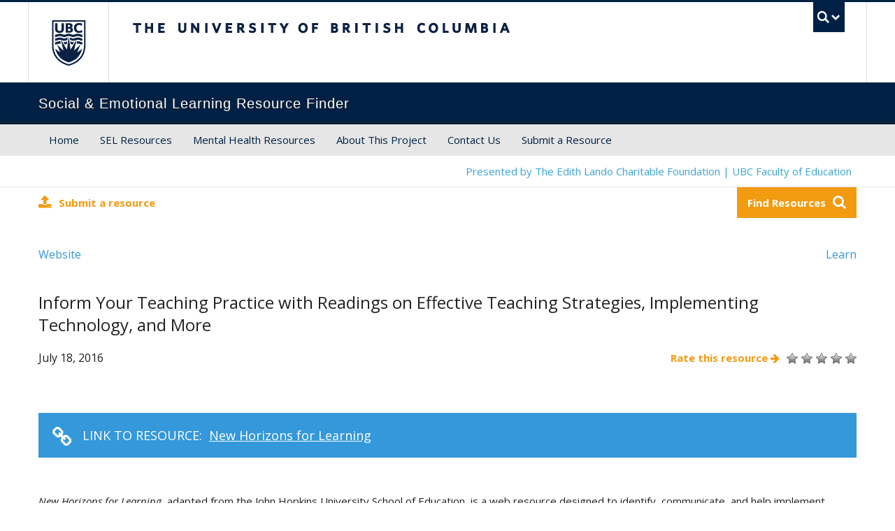

--- FILE ---
content_type: text/html; charset=UTF-8
request_url: http://www.selresources.com/sel/inform-teaching-practice-readings-effective-teaching-strategies-implementing-technology/
body_size: 9942
content:
<!DOCTYPE html>
<!--[if IEMobile 7]><html class="iem7 oldie" lang="en-CA" prefix="og: http://ogp.me/ns#"><![endif]-->
<!--[if (IE 7)&!(IEMobile)]><html class="ie7 oldie" lang="en-CA" prefix="og: http://ogp.me/ns#"><![endif]-->
<!--[if (IE 8)&!(IEMobile)]><html class="ie8 oldie" lang="en-CA" prefix="og: http://ogp.me/ns#"><![endif]-->
<!--[if (IE 9)&!(IEMobile)]><html class="ie9" lang="en-CA" prefix="og: http://ogp.me/ns#"><![endif]-->
<!--[[if (gt IE 9)|(gt IEMobile 7)]><!--><html lang="en-CA" prefix="og: http://ogp.me/ns#"><!--<![endif]-->
<head>
<meta http-equiv="Content-Type" content="text/html; charset=UTF-8" />
<title>Inform Your Teaching Practice with Readings on Effective Teaching Strategies, Implementing Technology, and More - SEL Resource Finder</title>

<meta http-equiv="X-UA-Compatible" content="IE=edge,chrome=1" />
<meta name="viewport" content="width=device-width" /> <!-- needed for responsive -->
<link rel="dns-prefetch" href="//cdn.ubc.ca/" />
<link rel="stylesheet" href="//maxcdn.bootstrapcdn.com/font-awesome/4.3.0/css/font-awesome.min.css">

<!-- Stylesheets -->
<link href="//cdn.ubc.ca/clf/7.0.4/css/ubc-clf-full-bw.min.css" rel="stylesheet">
	
<link rel="profile" href="http://gmpg.org/xfn/11" />

<link rel="pingback" href="" />

<meta name="template" content="UBC Collab 1.0" />

<!-- This site is optimized with the Yoast SEO plugin v4.4 - https://yoast.com/wordpress/plugins/seo/ -->
<meta name="description" content="The New Horizons for Learning page of the UBC SEL Resource Finder website, a one stop shop for essential SEL and mental health resources for educators today"/>
<meta name="robots" content="noodp"/>
<link rel="canonical" href="http://www.selresources.com/sel/inform-teaching-practice-readings-effective-teaching-strategies-implementing-technology/" />
<meta property="og:locale" content="en_US" />
<meta property="og:type" content="article" />
<meta property="og:title" content="Inform Your Teaching Practice with Readings on Effective Teaching Strategies, Implementing Technology, and More - SEL Resource Finder" />
<meta property="og:description" content="The New Horizons for Learning page of the UBC SEL Resource Finder website, a one stop shop for essential SEL and mental health resources for educators today" />
<meta property="og:url" content="http://www.selresources.com/sel/inform-teaching-practice-readings-effective-teaching-strategies-implementing-technology/" />
<meta property="og:site_name" content="SEL Resource Finder" />
<meta name="twitter:card" content="summary" />
<meta name="twitter:description" content="The New Horizons for Learning page of the UBC SEL Resource Finder website, a one stop shop for essential SEL and mental health resources for educators today" />
<meta name="twitter:title" content="Inform Your Teaching Practice with Readings on Effective Teaching Strategies, Implementing Technology, and More - SEL Resource Finder" />
<!-- / Yoast SEO plugin. -->

<meta name="description" content="New Horizons for Learning, adapted from the John Hopkins University School of Education, is a web resource designed to identify, communicate, and help implement successful strategies for educational practice. First established in 1980, the goal of the site is to make effective teaching and learning practices and ideas visible to practitioners. Their website provides access [&hellip;]" />
<link rel="alternate" type="application/rss+xml" title="SEL Resource Finder &raquo; Feed" href="http://www.selresources.com/feed/" />
<link rel="alternate" type="application/rss+xml" title="SEL Resource Finder &raquo; Comments Feed" href="http://www.selresources.com/comments/feed/" />
<link rel="alternate" type="application/rss+xml" title="SEL Resource Finder &raquo; Inform Your Teaching Practice with Readings on Effective Teaching Strategies, Implementing Technology, and More Comments Feed" href="http://www.selresources.com/sel/inform-teaching-practice-readings-effective-teaching-strategies-implementing-technology/feed/" />
		<script type="text/javascript">
			window._wpemojiSettings = {"baseUrl":"https:\/\/s.w.org\/images\/core\/emoji\/72x72\/","ext":".png","source":{"concatemoji":"http:\/\/www.selresources.com\/wp-includes\/js\/wp-emoji-release.min.js?ver=4.4.34"}};
			!function(e,n,t){var a;function i(e){var t=n.createElement("canvas"),a=t.getContext&&t.getContext("2d"),i=String.fromCharCode;return!(!a||!a.fillText)&&(a.textBaseline="top",a.font="600 32px Arial","flag"===e?(a.fillText(i(55356,56806,55356,56826),0,0),3e3<t.toDataURL().length):"diversity"===e?(a.fillText(i(55356,57221),0,0),t=a.getImageData(16,16,1,1).data,a.fillText(i(55356,57221,55356,57343),0,0),(t=a.getImageData(16,16,1,1).data)[0],t[1],t[2],t[3],!0):("simple"===e?a.fillText(i(55357,56835),0,0):a.fillText(i(55356,57135),0,0),0!==a.getImageData(16,16,1,1).data[0]))}function o(e){var t=n.createElement("script");t.src=e,t.type="text/javascript",n.getElementsByTagName("head")[0].appendChild(t)}t.supports={simple:i("simple"),flag:i("flag"),unicode8:i("unicode8"),diversity:i("diversity")},t.DOMReady=!1,t.readyCallback=function(){t.DOMReady=!0},t.supports.simple&&t.supports.flag&&t.supports.unicode8&&t.supports.diversity||(a=function(){t.readyCallback()},n.addEventListener?(n.addEventListener("DOMContentLoaded",a,!1),e.addEventListener("load",a,!1)):(e.attachEvent("onload",a),n.attachEvent("onreadystatechange",function(){"complete"===n.readyState&&t.readyCallback()})),(a=t.source||{}).concatemoji?o(a.concatemoji):a.wpemoji&&a.twemoji&&(o(a.twemoji),o(a.wpemoji)))}(window,document,window._wpemojiSettings);
		</script>
		<style type="text/css">
img.wp-smiley,
img.emoji {
	display: inline !important;
	border: none !important;
	box-shadow: none !important;
	height: 1em !important;
	width: 1em !important;
	margin: 0 .07em !important;
	vertical-align: -0.1em !important;
	background: none !important;
	padding: 0 !important;
}
</style>
<link rel='stylesheet' id='select2-css'  href='http://www.selresources.com/wp-content/plugins/facetwp-select2/select2/select2.min.css?ver=4.0.0' type='text/css' media='all' />
<link rel='stylesheet' id='ubc-collab-spotlight-css'  href='http://www.selresources.com/wp-content/themes/wp-hybrid-clf/inc/frontpage/spotlight/css/flexslider.css?ver=4.4.34' type='text/css' media='all' />
<link rel='stylesheet' id='education-clf-css'  href='http://www.selresources.com/wp-content/plugins/education-website/css/global.css?ver=4.4.34' type='text/css' media='all' />
<link rel='stylesheet' id='wp-postratings-css'  href='http://www.selresources.com/wp-content/plugins/wp-postratings/postratings-css.css?ver=1.83' type='text/css' media='all' />
<link rel='stylesheet' id='style-css'  href='http://www.selresources.com/wp-content/themes/wp-hybrid-clf/style.css?ver=4.4.34' type='text/css' media='all' />
<link rel='stylesheet' id='__EPYT__style-css'  href='http://www.selresources.com/wp-content/plugins/youtube-embed-plus/styles/ytprefs.min.css?ver=4.4.34' type='text/css' media='all' />
<style id='__EPYT__style-inline-css' type='text/css'>

                .epyt-gallery-thumb {
                        width: 33.333%;
                }
                
</style>
<link rel='stylesheet' id='wp-add-custom-css-css'  href='http://www.selresources.com?display_custom_css=css&#038;ver=4.4.34' type='text/css' media='all' />
<script type='text/javascript' src='http://www.selresources.com/wp-includes/js/jquery/jquery.js?ver=1.11.3'></script>
<script type='text/javascript' src='http://www.selresources.com/wp-includes/js/jquery/jquery-migrate.min.js?ver=1.2.1'></script>
<script type='text/javascript' src='http://www.selresources.com/wp-content/plugins/facetwp-select2/select2/select2.min.js?ver=4.0.0'></script>
<script type='text/javascript'>
/* <![CDATA[ */
var _EPYT_ = {"ajaxurl":"http:\/\/www.selresources.com\/wp-admin\/admin-ajax.php","security":"92bd67fc5b","gallery_scrolloffset":"20","eppathtoscripts":"http:\/\/www.selresources.com\/wp-content\/plugins\/youtube-embed-plus\/scripts\/","epresponsiveselector":"[\"iframe.__youtube_prefs__\"]","epdovol":"1","version":"11.7","evselector":"iframe.__youtube_prefs__[src], iframe[src*=\"youtube.com\/embed\/\"], iframe[src*=\"youtube-nocookie.com\/embed\/\"]","stopMobileBuffer":"1"};
/* ]]> */
</script>
<script type='text/javascript' src='http://www.selresources.com/wp-content/plugins/youtube-embed-plus/scripts/ytprefs.min.js?ver=4.4.34'></script>
<link rel='https://api.w.org/' href='http://www.selresources.com/wp-json/' />
<link rel='shortlink' href='http://www.selresources.com/?p=1710' />
<link rel="alternate" type="application/json+oembed" href="http://www.selresources.com/wp-json/oembed/1.0/embed?url=http%3A%2F%2Fwww.selresources.com%2Fsel%2Finform-teaching-practice-readings-effective-teaching-strategies-implementing-technology%2F" />
<link rel="alternate" type="text/xml+oembed" href="http://www.selresources.com/wp-json/oembed/1.0/embed?url=http%3A%2F%2Fwww.selresources.com%2Fsel%2Finform-teaching-practice-readings-effective-teaching-strategies-implementing-technology%2F&#038;format=xml" />
<style type="text/css" media="screen">
@import url(http://fonts.googleapis.com/css?family=Open+Sans:300italic,400italic,700italic,400,300,800,700);


.entry-content, h1, h2, h3, h4, h5, h6, p, #ubc7-unit-menu .nav a, .lead, .sidenav a, ul, li, .btn {
    font-family: 'Open Sans', sans-serif;
    font-style: normal;
    font-weight: normal;
    text-decoration: inherit;
    text-rendering: optimizelegibility;
}
h1, h2, h3, h4, h5, h6 { font-weight: 300 }


#ubc7-unit {
	background: #002145 !important;
}
/*-- Top Navigation forced importants !importants ---------------------------*/
				/*-- Top Navigation Hovers ---------------------------*/
#ubc7-unit-menu .nav-collapse .nav>li>a:hover, #ubc7-unit-menu .nav-collapse .dropdown-menu a:hover, #ubc7-unit-alternate-navigation .nav-collapse .nav>li>a:hover, #ubc7-unit-alternate-navigation .nav-collapse .dropdown-menu a:hover {
 background: #3f7ea7!important;
}
#ubc7-unit-menu .btn-group button:hover, #ubc7-unit-alternate-navigation .btn-group button:hover {
 background: #2F5D7C!important;
}
/*-- Top Navigation  ---------------------------*/
				/*-- Top Navigation Current pages ---------------------------*/
#ubc7-unit-menu .nav > li.active > a, #ubc7-unit-alternate-navigation .nav > li.active > a, #ubc7-unit-menu .nav > li.active > .btn-group > a, #ubc7-unit-alternate-navigation .nav > li.active > .btn-group > a, #ubc7-unit-menu .nav > li.current-page-ancestor > a, #ubc7-unit-alternate-navigation .nav > li.current-page-ancestor > a, #ubc7-unit-menu .nav > li.current-post-parent > a, #ubc7-unit-alternate-navigation .nav > li.current-post-parent > a, #ubc7-unit-menu .nav > li.current-page-ancestor .btn-group > a, #ubc7-unit-alternate-navigation .nav > li.current-page-ancestor .btn-group > a, #ubc7-unit-menu .nav > li.current-post-parent .btn-group > a, #ubc7-unit-alternate-navigation .nav > li.current-post-parent .btn-group > a, #ubc7-unit-menu .nav > li.active > .btn-group, #ubc7-unit-alternate-navigation .nav > li.active > .btn-group, #ubc7-unit-menu .nav > li.current-page-ancestor > .btn-group, #ubc7-unit-alternate-navigation .nav > li.current-page-ancestor > .btn-group, #ubc7-unit-menu .nav > li.current-menu-parent > .btn-group, #ubc7-unit-alternate-navigation .nav > li.current-menu-parent > .btn-group, #ubc7-unit-menu .nav > li.current-post-parent > a, #ubc7-unit-alternate-navigation .nav > li.current-post-parent > a, #ubc7-unit-alternate-navigation .nav > li.current-menu-parent a, #ubc7-unit-menu .dropdown .btn-group:hover .btn, #ubc7-unit-alternate-navigation .dropdown .btn-group:hover .btn, #ubc7-unit-menu .dropdown .btn-group:hover .dropdown-toggle, #ubc7-unit-alternate-navigation .dropdown .btn-group:hover .dropdown-toggle, #ubc7-unit-menu .current-page-ancestor .btn-group .btn, #ubc7-unit-alternate-navigation .current-page-ancestor .btn-group .btn, #ubc7-unit-menu .current-menu-parent .btn-group .btn, #ubc7-unit-alternate-navigation .current-menu-parent .btn-group .btn, #ubc7-unit-menu .current-post-parent .btn-group .btn, #ubc7-unit-alternate-navigation .current-post-parent .btn-group .btn {
 background: #3f7ea7;
}
/*-- Top Navigation Hovers ---------------------------*/
#ubc7-unit-alternate-navigation .nav>li.active>.btn-group:hover .btn, #ubc7-unit-alternate-navigation .dropdown .btn-group:hover .btn, #ubc7-unit-alternate-navigation .dropdown .btn-group:hover .dropdown-toggle, #ubc7-unit-menu .nav>li.active>.btn-group:hover .btn {
 background: #3f7ea7;
}
/*-- Sidebar Navigation  ---------------------------*/
				/*-- Current Pages  ---------------------------*/
.sidenavigation .accordion-group .accordion-heading.active, .sidenavigation .accordion-group .accordion-heading.active a, .sidenavigation .accordion-group .accordion-heading.active .accordion-toggle, .accordion.sidenav .single a.opened, .simple-custom-menu a .current-post-ancestor a, .simple-custom-menu .current-menu-parent a, .simple-custom-menu.current-post-parent a, .simple-custom-menu .active a, .sidenav .accordion-group .accordion-inner>a.opened, .sidenav .accordion>a.opened {
 background: #3f7ea7;
}
/*-- Hover Pages  ---------------------------*/
.sidenav .single a:hover, .simple-custom-menu.sidenav .menu-item a:hover, .sidenav .accordion-inner a:hover, .sidenav .single a:hover, .simple-custom-menu.sidenav .menu-item a:hover, .sidenav .accordion-inner a:hover {
 background: #3f7ea7;
}
.sidenav .accordion-heading:hover, .sidenav .accordion-heading a:hover, .sidenav .accordion-heading:hover a:focus, .sidenav .accordion-heading:hover a:active, .sidenav .accordion-heading:hover .accordion-toggle {
 background: #3f7ea7!important;
}
.sidenav .accordion-heading .accordion-toggle:hover {
 background: #2F5D7C!important;
}
/*-- Accordion Hover  ---------------------------*/
.accordion-heading a:hover, .accordion-heading a:active, .accordion-heading a:focus {
 background: #3f7ea7;
}
/*-- tab Hover  ---------------------------*/
.nav-tabs>li>a {
	background: #2F5D7C;
	border-color: #2F5D7C;
}
.nav-tabs>li>a:hover, .nav-tabs>li>a:focus {
	background-color: #3f7ea7;
	border-color: #3f7ea7;
}
.nav-tabs>.active>a, .nav-tabs>.active>a:hover {
	background-color: #3f7ea7;
	border-color: #3f7ea7;	
}
/*-- Slider  ---------------------------*/
#ubc7-carousel .carousel-caption, .ubc-carousel .carousel-caption {
 background: #3f7ea7;
}
h1, h2, h3, h4, h5, h6, #content .hero-unit h1, #frontpage-siderbar .tab-pane a, a {
 color: #2F5D7C;
}
a:hover {
 color: #3f7ea7;
}
.sidenav.accordion {
	border: 0;
 border-bottom: 10px solid #2F5D7C;
}
.brand-container {
 background: #2F5D7C repeat-x;
}
.dept-brand {
 background: #2F5D7C no-repeat;
}

.department-logo {
 background-image: url(http://www.selresources.com/wp-content/plugins/education-website/img/faculty-chevron.png);
}
 @media(-webkit-min-device-pixel-ratio: 2), (min-resolution: 192dpi) {
#department-logo {
 background-image: url(http://www.selresources.com/wp-content/plugins/education-website/img/faculty-chevron-@2x.png);
}
}
.custom-chevron {
   background-color: #2F5D7C;
   background-color: rgba(47,93,124,1);
}
.custom-chevron:after {
border-top-color: #2F5D7C;;
border-top-color: rgba(47,93,124,1);
}
.chevron-text {
        padding-top: 25px;
        font-size: 50px;
        letter-spacing: -4px;
}

@media (max-width: 979px) {
  .chevron-text {
        padding-top: 25px;
        font-size: 48px;
        letter-spacing: -4px;
  }

}
@media (max-width: 767px) {
  .custom-chevron {
    background-color: transparent;
  }
  .chevron-text {
        padding-top: 22px;
        font-size: 44px;
        letter-spacing: -4px;
  }
}
.ie7 .custom-chevron, .ie7 .chevron-text {
    border: none !important;
  background-color: transparent !important;
  position: relative !important;
  width: auto !important;
  height: auto !important;
  padding: 0 !important;
  margin: 0 !important;
  overflow: visible !important;
  text-align: left !important;
}
 .ie7 .chevron-text {
  margin-top: 22px !important;   
 }
.ie7 .custom-chevron {
  height: 67px !important;   
}
.ie8 #container, ie8 .home-default #container {
  margin-top: 0 !important;
  padding-top: 0 !important;
  border-top: 35px solid #FFF !important;
}
.ie8 .home-layout-option1 #container, .ie8 .home-layout-option2 #container, .ie8 .home-layout-option3 #container, .ie8 .home-layout-option4 #container, .ie8 .home-layout-option5 #container {
  border-top: none !important;
}
</style>
                    <!-- Tracking code generated with Simple Universal Google Analytics plugin v1.0.4 -->
                    <script>
                    (function(i,s,o,g,r,a,m){i['GoogleAnalyticsObject']=r;i[r]=i[r]||function(){
                    (i[r].q=i[r].q||[]).push(arguments)},i[r].l=1*new Date();a=s.createElement(o),
                    m=s.getElementsByTagName(o)[0];a.async=1;a.src=g;m.parentNode.insertBefore(a,m)
                    })(window,document,'script','//www.google-analytics.com/analytics.js','ga');

                    ga('create', 'UA-65238318-1', 'auto');
                    ga('send', 'pageview');

                    </script>
                    <!-- / Simple Universal Google Analytics plugin --><style type='text/css'>ul.rp4wp-posts-list {float: left;}
					.rp4wp-col {
						width: 100%;
						margin-bottom: 30px;
						list-style:none;
						box-sizing: border-box;
						overflow:hidden;
						float: left;
					}
					.rp4wp_component_wrapper {
						width: 100%;
						float: left;
					}
					.rp4wp_component {
						width: 100%;
						padding: 0 0 5%;
						box-sizing: border-box;
						float: left;
						overflow: hidden;
					}
					.rp4wp_component a {border:0;}
					.rp4wp_component_image a {display:block; height:100%} .rp4wp_component_image img {width:100%;height:100%;}
					.rp4wp_component_title a {text-decoration: none; font-weight: bold; border: 0;}

					@media (min-width: 768px) {
						.rp4wp-col {
							width: 34.333333333333%;
							
							padding: 0 2%;

						}
						.rp4wp-col-first {
							width: 32.333333333333%;
							padding-left:0;
							padding-right: 2%;
						}
						.rp4wp-col-last {
							width: 32.333333333333%;
							padding-right:0;
							padding-left: 2%;
						}
						.rp4wp_component_wrapper {
							width: 50%;
						}
						.rp4wp_component_wrapper_left {
							padding-right: 5%;
						}
						.rp4wp_component_wrapper_right {
							padding-left:5%;
						}
					}
			.rp4wp_component_2{
					height: 20%;
				}.rp4wp_component_3{
					height: 40%;
				}</style>

<!--[if lte IE 7]>
<link href="//cdn.ubc.ca/clf/7.0.4/css/font-awesome-ie7.css" rel="stylesheet">
<![endif]-->
<!-- Le HTML5 shim, for IE6-8 support of HTML5 elements -->
<!--[if lt IE 9]>
  <script src="//html5shim.googlecode.com/svn/trunk/html5.js"></script>
<![endif]-->

<!-- Le fav and touch icons -->
<link rel="shortcut icon" href="//cdn.ubc.ca/clf/7.0.4/img/favicon.ico">
<link rel="apple-touch-icon-precomposed" sizes="144x144" href="//cdn.ubc.ca/clf/7.0.4/img/apple-touch-icon-144-precomposed.png">
<link rel="apple-touch-icon-precomposed" sizes="114x114" href="//cdn.ubc.ca/clf/7.0.4/img/apple-touch-icon-114-precomposed.png">
<link rel="apple-touch-icon-precomposed" sizes="72x72" href="//cdn.ubc.ca/clf/7.0.4/img/apple-touch-icon-72-precomposed.png">
<link rel="apple-touch-icon-precomposed" href="//cdn.ubc.ca/clf/7.0.4/img/apple-touch-icon-57-precomposed.png">
<style type="text/css" media="screen">#ubc7-unit { background: #002145; }</style>
		<style type="text/css">.recentcomments a{display:inline !important;padding:0 !important;margin:0 !important;}</style>
		<meta name="generator" content="Powered by Visual Composer - drag and drop page builder for WordPress."/>
<!--[if lte IE 9]><link rel="stylesheet" type="text/css" href="http://www.selresources.com/wp-content/plugins/js_composer/assets/css/vc_lte_ie9.css" media="screen"><![endif]--><!--[if IE  8]><link rel="stylesheet" type="text/css" href="http://www.selresources.com/wp-content/plugins/js_composer/assets/css/vc-ie8.css" media="screen"><![endif]--><style id="wphtmlblock-css">.wphtmlblock-container.content-right {
                float: right;
                width: 60%;
            }figure.image-left {
                float: left;
                width: 35%;
            }.wphtmlblock-container.content-left {
                float: left;
                width: 60%;
            }figure.image-right {
                float: right;
                width: 35%;
            }</style><noscript><style> .wpb_animate_when_almost_visible { opacity: 1; }</style></noscript>
</head>

<body class="wordpress ltr en_CA parent-theme y2026 m01 d21 h03 wednesday logged-out singular singular-sel singular-sel-1710 full-width l1-column chrome primary-inactive secondary-inactive subsidiary-inactive no-widgets wpb-js-composer js-comp-ver-4.7.4 vc_responsive">


<div id="body-container" >

		
			<!-- UBC Global Utility Menu -->
        <div class="collapse expand" id="ubc7-global-menu">
            <div id="ubc7-search" class="expand">
            	<div class="container">                <div id="ubc7-search-box">
                    <form class="form-search" method="get" action="http://www.ubc.ca/search/refine/" role="search">
                        <input type="text" name="q" placeholder="Search Social &amp; Emotional Learning Resource Finder" class="input-xlarge search-query">
                        <input type="hidden" name="label" value="Social &amp; Emotional Learning Resource Finder" />
                        <input type="hidden" name="site" value="*.ubc.ca" />
                        <button type="submit" class="btn">Search</button>
                    </form>
                </div>
                </div>            </div>
            <div class="container">            <div id="ubc7-global-header" class="expand">
                <!-- Global Utility Header from CDN -->
            </div>
            </div>        </div>
        <!-- End of UBC Global Utility Menu -->		
			<!-- UBC Header -->
        <header id="ubc7-header" class="row-fluid expand" role="banner">
        	<div class="container">            <div class="span1">
                <div id="ubc7-logo">
                    <a href="http://www.ubc.ca" title="The University of British Columbia (UBC)">The University of British Columbia</a>
                </div>
            </div>
            <div class="span2">
                <div id="ubc7-apom">
                    <a href="//cdn.ubc.ca/clf/ref/aplaceofmind" title="UBC a place of mind">UBC - A Place of Mind</a>                        
                </div>
            </div>
            <div class="span9" id="ubc7-wordmark-block">
                <div id="ubc7-wordmark">
                    <a href="http://www.ubc.ca/" title="The University of British Columbia (UBC)">The University of British Columbia</a>
                                    </div>
                <div id="ubc7-global-utility">
                    <button type="button" data-toggle="collapse" data-target="#ubc7-global-menu"><span>UBC Search</span></button>
                    <noscript><a id="ubc7-global-utility-no-script" href="http://www.ubc.ca/" title="UBC Search">UBC Search</a></noscript>
                </div>
            </div>
            </div>        </header>
        <!-- End of UBC Header -->
		
		 	<!-- UBC Unit Identifier -->
        <div id="ubc7-unit" class="row-fluid expand">
        	<div class="container">            <div class="span12">
                <!-- Mobile Menu Icon -->
                <div class="navbar">
                    <a class="btn btn-navbar" data-toggle="collapse" data-target="#ubc7-unit-navigation">
                        <span class="icon-bar"></span>
                        <span class="icon-bar"></span>
                        <span class="icon-bar"></span>
                    </a>
                </div>
                <!-- Unit Name -->
                <div id="ubc7-unit-name" class="ubc7-single-element">
                    <a href="http://www.selresources.com" title="Social &amp; Emotional Learning Resource Finder"><span id="ubc7-unit-faculty"></span><span id="ubc7-unit-identifier">Social &amp; Emotional Learning Resource Finder</span></a>
                </div>
            </div>
            </div>        </div>
        <!-- End of UBC Unit Identifier -->
			<!-- UBC Unit Navigation -->
        <div id="ubc7-unit-menu" class="navbar expand" role="navigation">
            <div class="navbar-inner expand">
                <div class="container">
                 <div id="ubc7-unit-navigation" class="nav-collapse collapse"><ul id="menu-main-menu" class="nav"><li id="menu-item-12" class="menu-item menu-item-type-custom menu-item-object-custom menu-item-home menu-item-12"><a href="http://www.selresources.com/">Home</a></li>
<li id="menu-item-129" class="menu-item menu-item-type-post_type menu-item-object-page menu-item-129"><a href="http://www.selresources.com/sel-resources/">SEL Resources</a></li>
<li id="menu-item-383" class="menu-item menu-item-type-post_type menu-item-object-page menu-item-383"><a href="http://www.selresources.com/mental-health-resources/">Mental Health Resources</a></li>
<li id="menu-item-418" class="menu-item menu-item-type-post_type menu-item-object-page menu-item-418"><a href="http://www.selresources.com/about-this-project/">About This Project</a></li>
<li id="menu-item-427" class="menu-item menu-item-type-post_type menu-item-object-page menu-item-427"><a href="http://www.selresources.com/contact/">Contact Us</a></li>
<li id="menu-item-424" class="menu-item menu-item-type-post_type menu-item-object-page menu-item-424"><a href="http://www.selresources.com/submit-a-resource/">Submit a Resource</a></li>
</ul></div>                    
                </div>
            </div><!-- /navbar-inner -->
        </div><!-- /navbar -->
        <!-- End of UBC Unit Navigation -->
		    
	<div class="brand-container expand">
<div id="FOE-button-outer"><a href="http://educ.ubc.ca" target="_blank" title="Faculty of Education Home"><div id="FOE-button"></div></a></div>
  <div id="dept-brand" class="row-fluid expand dept-brand">
        <div id="education-chevron" class="custom-chevron"><div class="chevron-text"><a title="SEL Resource Finder" href="http://www.selresources.com">EDUC</a></div></div>
  </div>    
</div>
	
	<div class="full-width-container">	
	<div class="presented-by">
	<div class="container-centered">
	Presented by The Edith Lando Charitable Foundation  |  UBC Faculty of Education
	</div>
	</div>
	<div class="container-centered">
	<div class="submit-resource" style="text-align: left;"><a href="/submit-a-resource"><i class="fa fa-upload"></i>Submit a resource</a></div>
	<a href="/search"><div class="search-button" style="text-align: right;">Find Resources<i class="fa fa-search"></i>
</div></a>
	</div>
	
	<div id="container" class="expand" >
	
		<div class="expand row-fluid" role="main">

	<div id="content" class="hfeed content  span12">

		
				
			<div class="container-centered">
			<div id="post-1710" class="hentry sel publish post-1 odd author-lindsay">
			



<div class="post-attributes color-sel">
<div class="post-content-type color-sel">
<a href="http://www.selresources.com/content-types-sel/website/" >Website</a></div>
<div class="post-section">
<a href="http://www.selresources.com/section-sel/learn-sel/" >Learn</a></div>
</div>






				<h1><h1 class='sel-title entry-title'>Inform Your Teaching Practice with Readings on Effective Teaching Strategies, Implementing Technology, and More</h1><p class="post-byline">By [posts-author-link] on [date]</p></h1>
				
				<div class="post-author-date"><!-- Lindsay Starosta  | -->July 18, 2016</div>
				
				<div class="post-post-ratings"><div id="post-ratings-1710" class="post-ratings" data-nonce="0754b05a92"><img id="rating_1710_1" src="http://www.selresources.com/wp-content/plugins/wp-postratings/images/stars_crystal/rating_off.gif" alt="1 Star" title="1 Star" onmouseover="current_rating(1710, 1, '1 Star');" onmouseout="ratings_off(0, 0, 0);" onclick="rate_post();" onkeypress="rate_post();" style="cursor: pointer; border: 0px;" /><img id="rating_1710_2" src="http://www.selresources.com/wp-content/plugins/wp-postratings/images/stars_crystal/rating_off.gif" alt="2 Stars" title="2 Stars" onmouseover="current_rating(1710, 2, '2 Stars');" onmouseout="ratings_off(0, 0, 0);" onclick="rate_post();" onkeypress="rate_post();" style="cursor: pointer; border: 0px;" /><img id="rating_1710_3" src="http://www.selresources.com/wp-content/plugins/wp-postratings/images/stars_crystal/rating_off.gif" alt="3 Stars" title="3 Stars" onmouseover="current_rating(1710, 3, '3 Stars');" onmouseout="ratings_off(0, 0, 0);" onclick="rate_post();" onkeypress="rate_post();" style="cursor: pointer; border: 0px;" /><img id="rating_1710_4" src="http://www.selresources.com/wp-content/plugins/wp-postratings/images/stars_crystal/rating_off.gif" alt="4 Stars" title="4 Stars" onmouseover="current_rating(1710, 4, '4 Stars');" onmouseout="ratings_off(0, 0, 0);" onclick="rate_post();" onkeypress="rate_post();" style="cursor: pointer; border: 0px;" /><img id="rating_1710_5" src="http://www.selresources.com/wp-content/plugins/wp-postratings/images/stars_crystal/rating_off.gif" alt="5 Stars" title="5 Stars" onmouseover="current_rating(1710, 5, '5 Stars');" onmouseout="ratings_off(0, 0, 0);" onclick="rate_post();" onkeypress="rate_post();" style="cursor: pointer; border: 0px;" /></div><div class="ratings-label">Rate this resource <i class="fa fa-arrow-right" aria-hidden="true"></i></div></div>
				









		

				<a class="resource-link" href="http://education.jhu.edu/PD/newhorizons/" target="_blank">
	<i class="fa fa-link"></i><div class="link-to-resource">LINK TO RESOURCE:</div>		
<div id="wpcf-field-resource-link-name" class="wpcf-field-textfield wpcf-field-resource-link-name"><span class="wpcf-field-value wpcf-field-textfield-value wpcf-field-resource-link-name-value">New Horizons for Learning</span></div>
</a>











				<div class="entry-content">
					<p><em>New Horizons for Learning</em>, adapted from the John Hopkins University School of Education, is a web resource designed to identify, communicate, and help implement successful strategies for educational practice. First established in 1980, the goal of the site is to make effective teaching and learning practices and ideas visible to practitioners.</p>
<p>Their website provides access to the <em>New Horizons for Leaning Journal</em>, which is designed to connect educators, researchers and others in a virtual roundtable. Also on the website is a collection of educational technology resources, and recommended readings on teaching and learning strategies, evidence-based education, working with specific populations such as exceptional learners, and more.</p>
<div class="rp4wp-related-posts rp4wp-related-sel">

	<h3>Related Resources</h3>	<ul class="rp4wp-posts-list">
		<li class="rp4wp-col rp4wp-col-first">
	<div class="rp4wp_component rp4wp_component_title rp4wp_component_2"><a href="http://www.selresources.com/sel/games-role-plays-and-worksheets-for-teaching-empathy/">Games, Role-Plays, and Worksheets for Teaching Empathy</a></div><div class="rp4wp_component rp4wp_component_excerpt rp4wp_component_3"><p>Published in 2007, this book provides teachers, counselors, school social workers, psychologists, and other professional&hellip;</p></div></li><li class="rp4wp-col">
	<div class="rp4wp_component rp4wp_component_title rp4wp_component_2"><a href="http://www.selresources.com/sel/promoting-student-resilience-teaching-social-emotional-skills-children-adolescents/">Promoting student resilience and teaching social and emotional skills in children and adolescents</a></div><div class="rp4wp_component rp4wp_component_excerpt rp4wp_component_3"><p>Strong Kids is an initiative developed at the University of Oregon as part of the&hellip;</p></div></li><li class="rp4wp-col rp4wp-col-last">
	<div class="rp4wp_component rp4wp_component_title rp4wp_component_2"><a href="http://www.selresources.com/sel/learn-apply-information-interpersonal-relationships-affect-brain-development/">Learn and Apply Information on how Interpersonal Relationships Affect Brain Development</a></div><div class="rp4wp_component rp4wp_component_excerpt rp4wp_component_3"><p>The Mindsight Institute focuses on interpersonal neurobiology (IPNB), which is an interdisciplinary field with the&hellip;</p></div></li>	</ul>
	</div>									</div><!-- .entry-content -->

				<p class="entry-meta"><span class="post-meta"><a href='[permalink]'>Read More</a> | [comments]</span></p>
			</div><!-- .hentry -->
		</div>
			
			
<div id="comments-template" class="container-centered">

<div id="disqus_thread"></div> <br />
<script>
/**
* RECOMMENDED CONFIGURATION VARIABLES: EDIT AND UNCOMMENT THE SECTION BELOW TO INSERT DYNAMIC VALUES FROM YOUR PLATFORM OR CMS.
* LEARN WHY DEFINING THESE VARIABLES IS IMPORTANT: https://disqus.com/admin/universalcode/#configuration-variables
*/
/*
var disqus_config = function () {
this.page.url = 'http://www.selresources.com/sel/inform-teaching-practice-readings-effective-teaching-strategies-implementing-technology/'; // Replace PAGE_URL with your page's canonical URL variable
this.page.identifier = '1710'; // Replace PAGE_IDENTIFIER with your page's unique identifier variable
};
*/
(function() { // DON'T EDIT BELOW THIS LINE
var d = document, s = d.createElement('script');

s.src = '//selresources.disqus.com/embed.js';

s.setAttribute('data-timestamp', +new Date());
(d.head || d.body).appendChild(s);
})();
</script>
<noscript>Please enable JavaScript to view the <a href="https://disqus.com/?ref_noscript" rel="nofollow">comments powered by Disqus.</a></noscript>


</div><!-- #comments-template -->

			
		
		<div id="section-6" class="widget section-widget widget-section-widget content-back-top">
		  <div class="widget-wrap widget-inside">
			<hr />
			<div class="row-fluid ubc7-back-to-top clearfix">
			  <div class="span4"><a href="#" title="Back to top">Back to top <span class="ubc7-arrow up-arrow grey"></span></a></div>
			</div>
		  </div>
		</div>
		<!-- Back to Top End --> 
		
	
	</div><!-- .content .hfeed -->

		</div>
	</div><!-- #container -->
</div>	
	

	<!-- CLF Footer -->	
<footer id="ubc7-footer" class="expand" role="contentinfo">
			<div class="row-fluid expand" id="ubc7-unit-footer">
			<div class="container">            <div class="span10" id="ubc7-unit-address">
                <div id="ubc7-address-unit-name">Faculty of Education, University of British Columbia</div>
                                                <div id="ubc7-address-street">Neville Scarfe Building</div>                <div id="ubc7-address-street2">2125 Main Mall</div>                <div id="ubc7-address-location">
                    <span id="ubc7-address-city">Vancouver</span>, <span id="ubc7-address-province">BC</span> <span id="ubc7-address-country">Canada</span> <span id="ubc7-address-postal">V6T 1Z4</span> 
                </div>
                                                                            </div>
                        </div>        </div>		
			<div class="row-fluid expand ubc7-back-to-top">
			<div class="container">            <div class="span2">
                <a href="#" title="Back to top">Back to top <div class="ubc7-arrow up-arrow grey"></div></a>
            </div>
            </div>        </div>
			<div class="row-fluid expand" id="ubc7-global-footer">
			<div class="container">            <div class="span5" id="ubc7-signature"><a href="http://www.ubc.ca/" title="The University of British Columbia (UBC)">The University of British Columbia</a></div>
            <div class="span7" id="ubc7-footer-menu">
            </div>
            </div>        </div>
        <div class="row-fluid expand" id="ubc7-minimal-footer">
        	<div class="container">            <div class="span12">
                <ul>
                    <li><a href="//cdn.ubc.ca/clf/ref/emergency" title="Emergency Procedures">Emergency Procedures</a> <span class="divider">|</span></li>
                    <li><a href="//cdn.ubc.ca/clf/ref/terms" title="Terms of Use">Terms of Use</a> <span class="divider">|</span></li>
                    <li><a href="//cdn.ubc.ca/clf/ref/copyright" title="UBC Copyright">Copyright</a> <span class="divider">|</span></li>
                    <li><a href="//cdn.ubc.ca/clf/ref/accessibility" title="Accessibility">Accessibility</a></li>
                </ul>
            </div>
            </div>        </div>
	</footer>
<!-- End of CLF Footer -->
	
	

	
	

</div><!-- #body-container -->

<script src='http://cdnjs.cloudflare.com/ajax/libs/jquery/2.1.3/jquery.min.js'></script>
<script src='http://masonry.desandro.com/masonry.pkgd.js'></script>


<script>
$(document).ready( function() {

  var options = {
    itemSelector: '.grid-item',
    columnWidth: '.grid-sizer',
    gutter: '.gutter-sizer',
    percentPosition: true
  };
  $('.grid').masonry(options);

  $(document).on('facetwp-loaded', function() {
    //$('.grid').masonry('destroy');
    setTimeout(function() {
      $('.grid').masonry(options);
    }, 0);
  });
  

});

</script>






<script type='text/javascript' src='//cdn.ubc.ca/clf/7.0.4/js/ubc-clf.min.js?ver=1'></script>
<script type='text/javascript'>
/* <![CDATA[ */
var ratingsL10n = {"plugin_url":"http:\/\/www.selresources.com\/wp-content\/plugins\/wp-postratings","ajax_url":"http:\/\/www.selresources.com\/wp-admin\/admin-ajax.php","text_wait":"Please rate only 1 post at a time.","image":"stars_crystal","image_ext":"gif","max":"5","show_loading":"0","show_fading":"0","custom":"0"};
var ratings_mouseover_image=new Image();ratings_mouseover_image.src=ratingsL10n.plugin_url+"/images/"+ratingsL10n.image+"/rating_over."+ratingsL10n.image_ext;;
/* ]]> */
</script>
<script type='text/javascript' src='http://www.selresources.com/wp-content/plugins/wp-postratings/postratings-js.js?ver=1.83'></script>
<script type='text/javascript' src='http://www.selresources.com/wp-includes/js/comment-reply.min.js?ver=4.4.34'></script>
<script type='text/javascript' src='http://www.selresources.com/wp-content/plugins/youtube-embed-plus/scripts/fitvids.min.js?ver=4.4.34'></script>
<script type='text/javascript' src='http://www.selresources.com/wp-includes/js/wp-embed.min.js?ver=4.4.34'></script>
<script type='text/javascript'>
/* <![CDATA[ */
var countVars = {"disqusShortname":"selresources"};
/* ]]> */
</script>
<script type='text/javascript' src='http://www.selresources.com/wp-content/plugins/disqus-comment-system/media/js/count.js?ver=4.4.34'></script>




</body>
</html>
<!-- Performance optimized by W3 Total Cache. Learn more: https://www.w3-edge.com/products/

Object Caching 1674/1789 objects using memcached
Page Caching using memcached

 Served from: www.selresources.com @ 2026-01-21 03:56:30 by W3 Total Cache -->

--- FILE ---
content_type: text/css
request_url: http://www.selresources.com/wp-content/plugins/education-website/css/global.css?ver=4.4.34
body_size: 4536
content:
a img:hover,h1 a:hover,h2 a:hover,h3 a:hover,h4 a:hover,h5 a:hover,h6 a:hover{opacity:.9}#ubc7-unit{background:#002145}.nav-tabs>li>a{background:#005f80}h1,h2,h3,h4,h5,h6,.hero-unit h1{color:#002145}.ubc7-back-to-top{color:#2f5d7c}#ubc7-footer #ubc7-unit-address a,#ubc7-footer .ubc7-back-to-top a,#ubc7-footer #ubc7-unit-address a:hover,#ubc7-footer .ubc7-back-to-top a:hover{color:#2f5d7c}#container,.home.home-default #container.home-default #container{padding-top:15px!important}.full-width #body-container{background-color:#fff}.full-width .full-width-container{margin-right:auto;margin-left:auto}.full-width-container{width:940px;margin-top:0;margin-right:auto;margin-bottom:0;margin-left:auto}.full-width .row-fluid.dept-brand{width:940px;margin:0 auto;padding:0;display:block}.full-width-container .breadcrumb.expand{margin-left:0}.full-width-left .full-width-container{width:auto;margin-right:20px;margin-left:20px}.full-width-left .row-fluid.dept-brand{width:auto}ul.nav{margin-bottom:0}#ubc7-unit-menu .nav>li.active>a,#ubc7-unit-alternate-navigation .nav>li.active>a,#ubc7-unit-menu .nav>li.active>.btn-group>a,#ubc7-unit-alternate-navigation .nav>li.active>.btn-group>a,#ubc7-unit-menu .nav>li.current-page-ancestor>a,#ubc7-unit-alternate-navigation .nav>li.current-page-ancestor>a,#ubc7-unit-menu .nav>li.current-page-ancestor .btn-group>a,#ubc7-unit-alternate-navigation .nav>li.current-page-ancestor .btn-group>a,#ubc7-unit-menu .nav>li.current-post-parent>a,#ubc7-unit-alternate-navigation .nav>li.current-post-parent>a,#ubc7-unit-menu .nav>li.current-menu-parent .btn-group>a,#ubc7-unit-alternate-navigation .nav>li.current-menu-parent .btn-group>a{color:#FFF}#ubc7-unit-menu.navbar .nav>.active>a,#ubc7-unit-alternate-navigation.navbar .nav>.active>a,#ubc7-unit-menu .nav>li.active>.btn-group,#ubc7-unit-alternate-navigation .nav>li.active>.btn-group{-webkit-box-shadow:none;-moz-box-shadow:none;box-shadow:none}#ubc7-unit-menu .current_page_item .btn-group .ubc7-arrow.down-arrow,#ubc7-unit-alternate-navigation .current_page_item .btn-group .ubc7-arrow.down-arrow,#ubc7-unit-menu .current-page-ancestor .btn-group .ubc7-arrow.down-arrow,#ubc7-unit-alternate-navigation .current-page-ancestor .btn-group .ubc7-arrow.down-arrow,#ubc7-unit-menu .current-menu-parent .btn-group .ubc7-arrow.down-arrow,#ubc7-unit-alternate-navigation .current-menu-parent .btn-group .ubc7-arrow.down-arrow,#ubc7-unit-menu .current-menu-item .btn-group .ubc7-arrow.down-arrow,#ubc7-unit-alternate-navigation .current-menu-item .btn-group .ubc7-arrow.down-arrow{background-position:-1178px -227px!important}#ubc7-unit-menu .dropdown-menu a,#ubc7-unit-alternate-navigation .dropdown-menu a{background:#FFF}#ubc7-unit-menu .dropdown:hover .btn-group .ubc7-arrow{background-position:-1178px -226px!important}.dept-brand{height:67px;position:relative}.dept-brand a.faculty-link{position:absolute;text-indent:-10000px;height:67px;width:98%}.single-page .dept-brand{height:auto}.department-logo{position:relative;margin:5px 0 0 -10px;text-indent:200%;white-space:nowrap;overflow:hidden;width:235px;height:62px;background-position:0 0;background-repeat:no-repeat;z-index:10;zoom:1}.department-logo h1{display:none}.department-logo a{position:absolute;text-indent:-10000px;width:228px;height:60px}.custom-chevron{width:300px;height:67px;background:#002145;position:relative;z-index:1}.custom-chevron:after{content:"";position:absolute;bottom:-30px;left:0;width:0;height:0;border-top-width:30px;border-top-style:solid;border-left:150px solid transparent;border-right:150px solid transparent;-moz-transform:scale(0.9999)}.chevron-text{-moz-box-sizing:border-box;-webkit-box-sizing:border-box;box-sizing:border-box;font-family:'Open Sans',sans-serif;text-align:center;display:block;padding-top:25px;height:90px;color:#FFF;font-size:77px;position:relative;z-index:10;font-weight:800;letter-spacing:-4px;overflow:hidden;-webkit-font-smoothing:antialiased;text-rendering:geometricPrecision}.chevron-text a,.chevron-text a:hover,.chevron-text a:focus,.chevron-text a:visited{color:#fff;text-decoration:none}.ie7 .custom-chevron,.ie7 .chevron-text{border:none!important;background-color:transparent!important;position:relative!important;width:auto!important;height:auto!important;padding:0!important;margin:0!important;overflow:visible!important;text-align:left!important}.ie7 .chevron-text{margin-top:22px!important}.ie7 .custom-chevron{height:67px!important}.ie8 #container,ie8 .home-default #container{margin-top:0!important;padding-top:0!important;border-top:35px solid #FFF!important}.ie8 .home-layout-option1 #container,.ie8 .home-layout-option2 #container,.ie8 .home-layout-option3 #container,.ie8 .home-layout-option4 #container,.ie8 .home-layout-option5 #container{border-top:none!important}body.home-layout-option3 #frontpage-siderbar .widget-inside,body.home-layout-option2 #frontpage-siderbar .widget-inside,body.home-layout-option5 #frontpage-siderbar .widget-inside,body.home-layout-option3 #frontpage-siderbar .widget-inside .tab-content,body.home-layout-option2 #frontpage-siderbar .widget-inside .tab-content,body.home-layout-option5 #frontpage-siderbar .widget-inside .tab-content{min-height:455px;max-height:none;margin-bottom:30px;overflow:visible;height:auto}.home.l1-column #content,.home.l2-column-ms #content,.home.l2-column-sm #content,.home.l3-column-msp #content,.home.l3-column-pms #content,.home.l3-column-psm #content{padding:0}.home .dean-specific{width:auto;word-wrap:break-word!important}.home .dean-specificp:first-child{margin-bottom:20px;font-size:21px;font-weight:200;line-height:30px}#frontpage-siderbar{margin-bottom:20px}#frontpage-siderbar .widget-inside{height:385px;min-height:385px;max-height:385px}#frontpage-siderbar .widget-inside .tab-content{height:345px;max-height:345px;min-height:345px;overflow:auto}#frontpage-siderbar .nav-tabs>li>a,#frontpage-siderbar .nav-pills>li>a{margin-right:1px;font-size:85%}#frontpage-siderbar .hentry{margin-top:0}#my-carousel{margin-top:15px}.carousel-caption a:hover{color:#fff}.home #primary-secondary{display:none}.home.home-default #primary-secondary{display:block}.breadcrumb{height:auto;margin:0;padding:0!important;background:0;line-height:2}.breadcrumb .expand{padding:0}#content{position:relative;margin-top:0;padding:0}#content h1.page-title,#content h1.entry-title,#content h1.archive-title,#content h1.category-title{border-bottom:1px solid #d7e0e7;text-align:left;padding-bottom:9px;margin:0 0 10px 0}.l1-column.home-default #content h1.page-title,.l1-column.home-default #content h1.entry-title,.l1-column.home-default #content h1.loop-title,.l1-column.home-default #content h1.archive-title,.l1-column.home-default #content h1.category-title{margin-top:45px}.l1-column #content h1.page-title,.l1-column #content h1.entry-title,.l1-column #content h1.loop-title,.l1-column #content h1.archive-title,.l1-column #content h1.category-title{margin-top:0;font-size:50px;line-height:1;letter-spacing:-1px}.feed-view-blog .hentry,.feed-view-blog h2.entry-title{margin-bottom:0;font-size:13px;line-height:1.6}.page-header{margin-top:0}.page-header h1{margin-top:0}#content a[href$='.pdf']:after,#content a[href$='.doc']:after,#content a[href$='.docx']:after{font-family:FontAwesome;content:"\f0f6";padding-left:7px}#primary .widget,#secondary .widget{margin-bottom:30px}.sidebar select{width:100%}.sidenav.accordion{box-shadow:none;-moz-box-shadow:none;-webkit-box-shadow:none}#primary,#secondary{margin-top:0}.sidenavigation{margin-top:50px}.sidenav.accordion{border:0}.sidenav .opened .right-arrow{background-position:-1113px -227px!important}.sidenavigation .accordion-group .accordion-heading.active,.sidenavigation .accordion-group .accordion-heading.active a,.sidenavigation .accordion-group .accordion-heading.active .accordion-toggle,.accordion.sidenav .single a.opened{background:#2f5d7c;color:#f9f9f9;font-weight:bold}.sidenav .accordion-group .accordion-inner>a.opened,.sidenav .accordion>a.opened{background:#002145;color:#fff}.simple-custom-menu{width:auto;border:0;margin:0;padding:0}.simple-custom-menu a .current-post-ancestor a,.simple-custom-menu .current-menu-parent a,.simple-custom-menu.current-post-parent a,.simple-custom-menu .active a{background:#002145;color:white!important}.simple-custom-menu.sidenav{border:0;border-bottom:1px solid #d7e0e7}.simple-custom-menu.sidenav ul{width:100%;padding:0;margin:0!important;border:0;list-style:none}.simple-custom-menu.sidenav li{list-style:none}.simple-custom-menu.sidenav .menu-item a{color:#002145;display:block;padding:8px 16px;text-decoration:none;border-top:solid 1px #d7e0e7;border-right:solid 1px #d7e0e7;border-bottom:0;border-left:solid 1px #d7e0e7;line-height:24px}.simple-custom-menu.sidenav .menu-item a:hover{color:#FFF;background:#002145}.simple-custom-menu.sidenav .menu-item>a .ubc7-arrow{float:right;margin-right:-4px;margin-top:2px}.simple-custom-menu.sidenav .menu-item a:hover .ubc7-arrow{background-position:-1113px -227px}.simple-custom-menu.sidenav .menu-item.active a .ubc7-arrow{background-position:-1113px -227px}.featured-images-pages{-moz-box-sizing:border-box;-webkit-box-sizing:border-box;box-sizing:border-box;margin:0 auto 20px auto;width:250px;max-width:250px;height:250px;max-height:250px;float:right;-webkit-border-radius:500px;-moz-border-radius:500px;border-radius:500px;padding:4px;border:4px solid white;overflow:hidden}.featured-images-pages img{max-width:none;width:initial;height:350px;margin:-10px 0 0 -10px}.feed-view-blog h2.entry-title a{text-decoration:underline}.feed-view-blog p.byline{display:none}.feed-view-blog .odd,.feed-view-blog .even{border-bottom:1px solid #ccc}.field-shell-name h2{color:#000;font-size:16px}.profile-search-side-widget{background:#FFF;margin-bottom:15px;padding:15px;min-height:auto;max-height:auto;border:1px solid #c3d0db}.profile-search-side-widget h3:before{font-family:FontAwesome;font-weight:400;font-style:normal;display:inline-block;text-decoration:inherit;content:"\f002";margin-right:6px}.profile-search-side-widget input.profile-cct-search{width:80%}.profiles .individual-profile{border-bottom:1px solid #ccc;padding:20px 0}.profiles>.individual-profile:first-child{padding:0 0 20px 0}.profiles>.individual-profile:last-child{border-bottom:0}.profiles .groups{margin-bottom:55px;padding:0 5px 10px 5px;border-right:solid 1px #98b2c3;border-bottom:solid 1px #98b2c3}.profiles .groups h2{background:#eee;padding-left:15px;border-bottom:solid 1px #98b2c3;border-left:solid 12px #98b2c3;font-weight:normal}.profiles .groups>.individual-profile:last-child{border-bottom:0}.profiles h3{font-size:21px}.profile_cct{font-size:14px;border-bottom:1px solid #CCC;margin-bottom:30px;padding-bottom:15px}.profile_cct a{word-wrap:break-word!important}.profile_cct .one-third{display:block;float:left;width:100%;min-height:30px;margin-left:2.564102564102564%;-webkit-box-sizing:border-box;-moz-box-sizing:border-box;box-sizing:border-box}.profile_cct .picture.one-third{width:14.52991452991453%;*width:14.476723040552828%}.profile_cct .clone_name_title_room_phone_email.one-third{width:31.914893617021278%;*width:31.861702127659576%}.profile_cct .clone_bio.one-third{width:40.42553191489362%;*width:40.37234042553192%}.profile_cct img{margin-right:15px;padding:4px;background-color:#fff;border:1px solid #ccc;border:1px solid rgba(0,0,0,0.2)}.wp-caption{margin:0 auto 15px auto;color:#444;padding:4px;background-color:#fff;border:1px solid #ccc;border:1px solid rgba(0,0,0,0.2)}.accordion-group h5 a{border-bottom:1px solid #eee}.accordion .accordion-heading{background:#FFF}.accordion .accordion-heading a:hover,.accordion .accordion-heading a:active{color:#fff!important}.feed-view-calendar p{margin:35px 0 0 0}.feed-view-calendar p a.button{padding:11px 19px;font-size:17.5px;text-decoration:none}.feed-view-calendar table{width:100%}.feed-view-calendar table tr:first-child{height:50px}.feed-view-calendar table th,.feed-view-calendar table td{border:1px solid #ccc}.feed-view-calendar table th{background:#2f5d7c;color:#FFF}.feed-view-calendar table tr{height:100px}.feed-view-calendar table td{width:14.2%;padding:5px;text-align:left;vertical-align:top}.feed-view-calendar table td:nth-child(even){background:#eee}.feed-view-calendar table span.feed-date{vertical-align:top}.feed-view-calendar table .feed-links a{display:block;margin-bottom:10px}.feed-view-timeline{list-style:none}.feed-view-timeline ul{list-style:none}.feed-view-timeline ul li{margin-bottom:10px}.feed-view-timeline .date{display:block;clear:both}.thumbnails .row-fluid [class*="span"]{overflow:hidden;background:#FFF;border:1px solid #c3d0db;padding:4px 8px 8px;margin-top:15px;margin-bottom:15px;-webkit-box-sizing:border-box;-moz-box-sizing:border-box;box-sizing:border-box}.thumbnails .row-fluid [class*="span"] img{margin:0 auto;display:block;float:none:clear:both}@media(max-width:400px){#frontpage-siderbar .widget-inside{height:auto;min-height:auto;max-height:none}#frontpage-siderbar .widget-inside .tab-content{height:auto;min-height:auto;max-height:none}}@media screen and (max-width:767px){#frontpage-siderbar .widget-inside{height:auto;min-height:auto;max-height:none}#frontpage-siderbar .widget-inside .tab-content{height:auto;min-height:auto;max-height:none}#content h1.page-title,#content h1.entry-title,#content h1.archive-title,#content h1.category-title{text-align:center}.featured-images-pages{float:none;clear:both;margin:0 auto 10px;display:block}}@media(min-width:767px){#container,.home.home-default #container{padding-top:40px!important}.home #container{padding-top:15px!important}.department-logo{margin:5px 0 0 -15px;width:202px;height:95px;background-position:100%}.department-logo h1{display:none}.department-logo a{position:absolute;text-indent:-10000px;height:93px}#frontpage-siderbar{position:relative;margin-bottom:0;-webkit-box-sizing:border-box;-moz-box-sizing:border-box;box-sizing:border-box}#frontpage-siderbar .nav-tabs>li>a,#frontpage-siderbar .nav-pills>li>a{font-size:85%;padding-right:5px;padding-left:5px}.home .dean-specific{width:60%}.home .l1-column #content,.home.l2-column-ms #content,.home.l2-column-sm #content,.home.l3-column-msp #content,.home.l3-column-pms #content,.home.l3-column-psm #content{margin-top:0;padding:0}.breadcrumb{min-height:auto;margin:0 0 10px 0;padding:0!important;background:0;line-height:2}.breadcrumb .expand{padding:0}.l1-column #content,.l2-column-ms #content,.l2-column-sm #content,.l3-column-msp #content,.l3-column-pms #content,.l3-column-psm #content{padding:0}#content{-webkit-box-sizing:border-box;-moz-box-sizing:border-box;box-sizing:border-box}#content h1.page-title,#content h1.entry-title,#content h1.archive-title,#content h1.category-title{margin-top:10px;text-align:left}.featured-images-pages{width:275px;max-width:275px;height:275px;max-height:275px;float:right;clear:none;margin-left:20px}.thumbnails .row-fluid .span1,.thumbnails .row-fluid .span2,.thumbnails .row-fluid .span3,.thumbnails .row-fluid .span4{min-height:350px;max-height:380px}.thumbnails .row-fluid .span1 h2,.thumbnails .row-fluid .span2 h2,.thumbnails .row-fluid .span3 h2,.thumbnails .row-fluid .span4 h2{font-size:24px;line-height:1.3}.thumbnails .row-fluid .span5,.thumbnails .row-fluid .span6{min-height:390px;max-height:390px}}@media screen and (min-width:979px){.department-logo{background-position:100% 0;width:202px;margin:5px 0 0 0}.featured-images-pages{width:310px;max-width:310px;height:310px;max-height:310px}}@media screen and (min-width:1200px){.department-logo{background-position:53% 0;width:269px;margin:5px 0 0 0}.department-logo a{width:264px}#frontpage-siderbar .nav-tabs>li>a,#frontpage-siderbar .nav-pills>li>a{font-size:100%;margin-right:2px;padding-right:12px;padding-left:12px}.featured-images-pages{width:340px;max-width:340px;height:340px;max-height:340px}.thumbnails .row-fluid .span5,.thumbnails .row-fluid .span6{min-height:450px;max-height:450px}}@media(max-width:979px){.custom-chevron{width:230px}.custom-chevron:after{border-left:115px solid transparent;border-right:115px solid transparent}.chevron-text{font-size:75px}}@media(max-width:767px){.custom-chevron{width:auto;background-color:transparent}.custom-chevron:after{border-left:none;border-right:0}.custom-chevron .chevron-text{padding-top:22px}table.collapse td[class*="span"],table.collapse th[class*="span"],.row-fluid table.collapse td[class*="span"],.row-fluid table.collapse th[class*="span"]{display:table-row;float:none;margin-left:0;border-bottom:1px solid #CCC}.profile_cct .picture.one-third,.profile_cct .clone_bio.one-third,.profile_cct .clone_name_title_room_phone_email.one-third{display:block;float:none;width:100%;margin-left:0;-webkit-box-sizing:border-box;-moz-box-sizing:border-box;box-sizing:border-box}.feed-view-calendar p{margin:35px 0 0 0}.feed-view-calendar p a.button{display:block;clear:both;margin:5px auto}.feed-view-calendar table{width:100%}.feed-view-calendar table th,.feed-view-calendar table td{border:0}.feed-view-calendar table th{background:0;color:#000;display:none;visibility:hidden}.feed-view-calendar table tr{height:auto;display:inline}.feed-view-calendar table td{width:auto;padding:5px;text-align:left;display:block}.feed-view-calendar table td:nth-child(even){background:0}.feed-view-calendar table td,.feed-view-calendar table span.feed-date{display:none}.feed-view-calendar table td.feed-day-shell{display:block}.feed-view-calendar table span.feed-date.feed-date.has-events{display:block;clear:both;margin-bottom:10px;padding:5px;border-bottom:1px solid #CCC;font-weight:normal;font-size:16px}.feed-view-calendar table span.feed-date.feed-date.has-events:before{margin-right:5px;font-family:FontAwesome;content:"\f073";font-size:20px}}@media screen and (min-width:768px){.home-layout-option1 #frontpage-siderbar .widget-inside{height:340px;min-height:340px;max-height:340px;overflow:hidden}.home-layout-option1 #frontpage-siderbar .widget-inside .tab-content{height:305px;min-height:305px;max-height:305px}.home .dean-specific p{width:auto}.profile_cct{font-size:13px}.profile-search-side-widget h3{font-size:21px;line-height:26px}}@media screen and (min-width:979px){.home-layout-option1 #frontpage-siderbar .widget-inside{height:390px;min-height:390px;max-height:390px}.home-layout-option1 #frontpage-siderbar .widget-inside .tab-content{height:350px;min-height:350px;max-height:350px}.profile-search-side-widget h3{font-size:24px;line-height:31px}}@media screen and (max-width:979px){#ubc7-unit-navigation .current-page-ancestor .btn-group a.btn,#ubc7-unit-navigation .current-page-ancestor .btn-group .btn{background:#002145;color:#fff}#ubc7-unit-navigation .current-page-ancestor .btn-group a.btn,#ubc7-unit-navigation .current-page-ancestor .btn-group.open .ubc7-arrow{background-position:-1207px -227px}#ubc7-unit-navigation .current-page-ancestor .btn-group a.btn,#ubc7-unit-navigation .current-page-ancestor .btn-group .ubc7-arrow{background-position:-1178px -227px}.full-width-container{margin-left:0;margin-right:0;width:auto}.full-width .row-fluid.dept-brand{width:100%;margin-left:-20px;margin-right:-20px;padding-left:20px;padding-right:20px}.full-width-left .full-width-container{margin-right:0;margin-left:0}}@media screen and (min-width:1200px){.full-width-container{width:1170px;display:block;margin:0 auto}.full-width .row-fluid.dept-brand{width:1170px;margin:0 auto;display:block}.department-logo{background-position:53% 0;width:266px;margin:5px 0 0 0}.full-width-left .row-fluid.dept-brand{width:auto}.home-layout-option1 #frontpage-siderbar .widget-inside{height:495px;min-height:450px;max-height:450px}.home-layout-option1 #frontpage-siderbar .widget-inside .tab-content{height:415px;min-height:415px;max-height:415px}.profile_cct{font-size:14px}}@media(-webkit-min-device-pixel-ratio:2),(min-resolution:192dpi){.department-logo{background-size:701px 116px}}@media print{.accordion-shortcode .accordian-shortcode-content.collapse{position:static;display:inline;height:auto;overflow:auto}.accordion-heading .accordion-toggle{-webkit-box-shadow:none;box-shadow:none}}@media screen and (min--moz-device-pixel-ratio:0) and (min-width:1200px){#ubc7-unit-menu .nav>li>a{padding-top:10px!important}}.ubc-primary{color:#002145}.ubc-primary-bg{background-color:#002145}.ubc-secondary{color:#2f5d7c}.ubc-secondary-bg{background-color:#2f5d7c}.ubc-dark-grey{color:#5e869f}.ubc-dark-grey-bg{background-color:#5e869f}.ubc-medium-grey{color:#98b2c3}.ubc-medium-grey-bg{background-color:#98b2c3}.ubc-light-grey{color:#c3d0db}.ubc-light-grey-bg{background-color:#c3d0db}.turquoise{color:#1abc9c}.turquoise-bg{background-color:#1abc9c}.emerald{color:#2ecc71}.emerald-bg{background-color:#2ecc71}.peter-river{color:#3498db}.peter-river-bg{background-color:#3498db}.amethyst{color:#9b59b6}.amethyst-bg{background-color:#9b59b6}.wet-asphalt{color:#34495e}.wet-asphalt-bg{background-color:#34495e}.green-sea{color:#16a085}.green-sea-bg{background-color:#16a085}.nephritis{color:#27ae60}.nephritis-bg{background-color:#27ae60}.belize-hole{color:#2980b9}.belize-hole-bg{background-color:#2980b9}.westeria{color:#8e44ad}.westeria-bg{background-color:#8e44ad}.midnight-blue{color:#2c3e50}.midnight-blue-bg{background-color:#2c3e50}.sun-flower{color:#f1c40f}.sun-flower-bg{background-color:#f1c40f}.carrot{color:#e67e22}.carrot-bg{background-color:#e67e22}.alizarin{color:#e74c3c}.alizarin-bg{background-color:#e74c3c}.clouds{color:#ecf0f1}.clouds-bg{background-color:#ecf0f1}.concrete{color:#95a5a6}.concrete-bg{background-color:#95a5a6}.orange{color:#f39c12}.orange-bg{background-color:#f39c12}.pumpkin{color:#d35400}.pumpkin-bg{background-color:#d35400}.pomegranate{color:#c0392b}.pomegranate-bg{background-color:#c0392b}.silver{color:#bdc3c7}.silver-bg{background-color:#bdc3c7}.asbestos{color:#7f8c8d}.asbestos-bg{background-color:#7f8c8d}

--- FILE ---
content_type: text/css;charset=UTF-8
request_url: http://www.selresources.com/?display_custom_css=css&ver=4.4.34
body_size: 2744
content:
body {
    font-size: 15px;
    line-height: 24px;
    background: #ffffff none repeat scroll 0 0;
}
.page-home .vc_custom_1435620418823 {
    background: #ffffff url("http://www.selresources.com/wp-content/uploads/2014/12/kids04.jpg?id=520") no-repeat scroll center right / cover !important;
}
.wphtmlblock.home_page_banner {
    background: #ffffff none repeat scroll 0 0;
    border-radius: 4px;
    font-size: 18px;
    padding: 15px;
    text-align: center;
}
strong {
    font-weight: 600;
}
.page-template-no-title #container {
    padding-top: 0 !important;
}
.full-width {
    margin-left: 0;
    margin-right: 0;
    margin-bottom: 0;
}
.vc_btn-orange {
    background-color: #f29b11;
}
.container-centered {
max-width: 1170px;
margin: auto;
}
.ubc-carousel {
    display: none;
}
select {
    background-color: #fff;
    border: 1px solid #ccc;
    width: 100%;
    border-radius: 4px;
}
option {
    padding: 5px;
}
.intro-banner {
    margin: -45px 0 0;
    min-height: 440px;
}
.full-width-container {
    width: 100%;
}
.full-width .full-width-container .expand {
    margin-left: 0;
    margin-right: 0;
    padding-left: 0;
    padding-right: 0;
}
.page-template-page .full-width-container {
    max-width: 1170px;
}
.site-title h1 {
    font-size: 48px;
    line-height: 50px;
}
h1.entry-title {
    border-bottom: medium none !important;
}
form {
    margin: 0 0 60px;
}
.brand-container {
    display: none;
}
.widget-wrap {
    display: none;
}
.intro-text {
   max-width: 320px;
}
.search-button {
     background-color: #f29b11;
    color: #ffffff;
    float: right;
    padding: 10px 15px;
    text-align: center;
    width: auto;
    font-weight: 600;
    margin-bottom: 40px;
    font-family: open sans;
}
h1.sel-title, h1.mental-health-title  {
    font-size: 24px !important;
    line-height: 32px !important;
    color: #222222 !important;
    font-weight: 500 !important;
    letter-spacing: 0 !important;
    clear: both;
}
.post-byline {
    display: none;
}
a.resource-link  {
    background-color: #3498db;
    color: #ffffff;
    cursor: pointer;
    display: block;
    padding: 20px;
    text-decoration: none;
    margin-bottom: 50px;
    font-family: open sans;
    font-size: 18px;
    clear: both;
}
.resource-link-name {
    background-color: #3498db;
    clear: both;
    color: #ffffff;
    display: block;
    font-family: open sans;
    font-size: 18px;
    margin-bottom: 50px;
    padding: 20px;
    text-decoration: none;
}
.resource-link-name .wpcf-field-value.wpcf-field-textfield-value.wpcf-field-resource-link-name-value {
    text-decoration: none;
}
a.resource-link-mh  {
    background-color: #2dcb70;
    color: #ffffff;
    cursor: pointer;
    display: block;
    padding: 20px;
    text-decoration: none;
    margin-bottom: 50px;
    font-family: open sans;
    font-size: 18px;
    clear: both;
}
.resource-link-name-mh {
    background-color: #2dcb70;
    clear: both;
    color: #ffffff;
    display: block;
    font-family: open sans;
    font-size: 18px;
    margin-bottom: 50px;
    padding: 20px;
    text-decoration: none;
}
.resource-link-name-mh .wpcf-field-value.wpcf-field-textfield-value.wpcf-field-resource-link-name-value {
    text-decoration: none;
}
.rating-result, .rating-result .count, .rating-result .mr-star-rating, .rating-result .star-result {
    display: inline-block;
    float: right;
}
.post-author-date {
    display: block;
    float: left;
    font-family: open sans;
    font-size: 16px;
    margin-bottom: 50px;
    width: 50%;
}
.post-content-type a {
    font-family: open sans;
    font-size: 16px;
    color: #3498db;
}
.post-content-type  {
    float: left;
}
.post-section a {
    font-family: open sans;
    font-size: 16px;
    color: #3498db;
}
.post-section  {
    float: right;
}
.post-attributes {
    display: block;
    height: 25px;
    margin-bottom: 40px;
}
.post-attributes a {
    text-decoration: none;
}
.resource-link .fa-link,  .resource-link-mh .fa-link {
    float: left;
    font-size: 30px;
    margin-right: 15px;
}
.link-to-resource {
    display: inline-block;
    float: left;
    margin-right: 10px;
}
.wpcf-field-value.wpcf-field-textfield-value.wpcf-field-resource-link-name-value {
    text-decoration: underline;
}
a.resource-link-mh:hover {
    background-color: #28af5f;
    color: #ffffff;
}
a.resource-link:hover {
    background-color: #3f7ea7;
    color: #ffffff;
}
a.resource-link-mh:hover {
    background-color: #28af5f;
    color: #ffffff;
}
.presented-by {
    border-bottom: 1px solid #e6e6e6;
    padding-bottom: 10px;
    padding-top: 10px;
    color: #3aa4d0;
    font-family: open sans;
    text-align: right;
}
.presented-by  .container-centered {
    padding-right: 15px;
}
.submit-resource a {
    color: #f29b11;
    display: block;
    float: left;
    font-family: open sans;
    font-weight: 600;
    margin-top: 10px;
    text-decoration: none;
}
.submit-resource a:hover {
    color: #e08700;
}
.search-button .fa-search {
    font-size: 20px;
    margin-left: 10px;
}
.submit-resource .fa-upload {
    font-size: 20px;
    margin-right: 10px;
}
.resource-list ul {
    margin-left: 0;
}
.resource-list li {
    background: #fff none repeat scroll 0 0;
    display: inline-block;
    margin-bottom: 20px;
    top: 0;
    vertical-align: top;
    width: 49%;
    min-height: 320px;
    position: relative;
}
.resource-list li:nth-child(2n+2) {
    float: right;
}
.resource-list a {
    color: #000;
    display: block;
    font-size: 18px;
    font-weight: 600;
    line-height: 24px;
    margin-bottom: 10px;
    text-decoration: none;
}
.resource-list-title {
    padding-left: 30px;
    padding-right: 30px;
}
.resource-list p {
    padding-left: 30px;
    padding-right: 30px;
    margin-bottom: 20px;
}
.resource-list-post-type {
    background: #3498db none repeat scroll 0 0;
    display: inline-block;
    margin-bottom: 15px;
    margin-left: 30px;
    padding: 15px;
    width: auto;
    color: #ffffff;
}
.resource-list-section {
    display: inline-block;
    float: right;
    padding: 15px 30px 15px 15px;
}
.resource-list-section a {
    color: #3498db;
    font-size: 16px;
    font-weight: 500;
    display: inline;
}
.resource-list-content-type {
    border-top: 1px solid #ececec;
    color: #3498db;

    bottom: 0;
    width: 100%;
    min-height: 54px;
}
.resource-list-content-type-links {
    float: left;
    padding-bottom: 10px;
    padding-left: 30px;
    padding-top: 10px;
    width: 50%;
}
.resource-list-post-ratings {
    padding-right: 30px;
    padding-top: 10px;
}
.resource-list-post-ratings .post-ratings{
    padding-right: 0;
}
.resource-list-content-type a {
    color: #3498db;
    display: inline-block;
    font-size: 16px;
    font-weight: 500;
    margin-bottom: 0;
}
.color-sel, .color-sel a {
    color: #3498db;
}
.color-mental-health, .color-mental-health a {
    color: #2dcb70;
}
.color-mental-health a:hover {
    color: #28af5f;
}
.background-color-sel {
    background-color: #3498db;
}
.background-color-mental-health {
    background-color: #2dcb70;
}
.block-button .vc_general {
    height: 100%;
    left: 0;
    top:0;
    opacity: 0;
    position: absolute;
    width: 100%;
}
.facetwp-type-checkboxes, .facetwp-type-hierarchy {
    overflow: visible !important;
}
.facetwp-search {
    width: 100% !important;
    border: none !important;
    font-family: open sans !important;
    font-size: 18px !important;
}
.facetwp-type-checkboxes, .facetwp-type-hierarchy {
    max-height: none !important;
}
.facetwp-checkbox {
    background: rgba(0, 0, 0, 0) url("/wp-content/uploads/2015/06/checkbox.png") no-repeat scroll left center !important;
}
.facetwp-checkbox.checked {
    background: rgba(0, 0, 0, 0) url("/wp-content/uploads/2015/06/checkbox-on.png") no-repeat scroll left center !important;
}
.page-search #container {
    background: #ececec none repeat scroll 0 0;
}
.gform_wrapper .top_label .gfield_label {
    display: none;
}
.gform_wrapper .top_label input.medium {
    border-radius: 6px;
    box-shadow: none;
    font-size: 16px;
    margin-bottom: 30px !important;
    padding: 15px;
    height: auto;
}
.gform_wrapper .top_label input.large, .gform_wrapper .top_label select.large, .gform_wrapper .top_label textarea.textarea {
    border-radius: 6px;
    font-size: 16px;
    margin-bottom: 30px !important;
    padding: 15px;
    width: 100%;
}
.ginput_container #input_1_1, .ginput_container #input_1_2   {
    width: 100%;
}
.gform_wrapper .gform_footer input.button, .gform_wrapper .gform_footer input[type="submit"] {
   background: #555555 none repeat scroll 0 0;
    border: medium none;
    display: block;
    font-size: 1em;
    height: 100%;
    padding: 15px 30px;
    font-family: open sans;
    color: #ffffff;
}
.post-ratings {
    display: block;
    float: right;
    padding-right: 30px;
    width: auto;
    padding-bottom: 10px;
}
.post-post-ratings {
    display: inline-block;
    width: 50%;
}
.post-ratings IMG, .post-ratings-loading IMG, .post-ratings-image IMG {
    padding: 0 0 0 5px;
}
.post-post-ratings .post-ratings {
    display: inline-block;
    float: right;
    margin-bottom: 50px;
    padding-right: 0;
    text-align: right;
    width: 110px;
}
.ratings-label {
    border-radius: 4px;
    color: #f29b11;
    display: inline-block;
    float: right;
    font-family: open sans;
    font-size: 15px;
    font-weight: 600;
    text-align: right;
    width: auto;
}


p.entry-meta {
  display: none;
}

select.facetwp-dropdown {
  margin-bottom: 10px !important;
}

input[type="search"].facetwp-search {
    padding-bottom: 20px;
    padding-left: 0;
    padding-top: 20px;
    text-indent: 20px;
}

.intro-button .vc_btn3.vc_btn3-color-primary, .intro-button .vc_btn3.vc_btn3-color-primary.vc_btn3-style-flat {
    background-color: #153d58;
    color: #ffffff;
}

#content a[href$=".pdf"]::after, #content a[href$=".doc"]::after, #content a[href$=".docx"]::after {
    display: none;
}

.page-search .search-button {
    display: none;
}

.start-search {
    margin-top: 35px;
}

.rp4wp-related-posts{
    margin-top: 60px;
}
ul.rp4wp-posts-list {
    margin: 0;
    border-bottom: 1px solid #cccccc;
    margin-bottom: 30px !important;
}

.rp4wp_component.rp4wp_component_title.rp4wp_component_2 {
    padding: 0 0 10px;
}
.rp4wp_component.rp4wp_component_title.rp4wp_component_2 > a {
    color: #000000;
    font-size: 18px;
    font-weight: 600;
}
.rp4wp-related-posts.rp4wp-related-sel > h3 {
    border-top: 1px solid #cccccc;
    color: #3498db;
    font-size: 24px;
    font-weight: 600;
    margin-bottom: 30px;
    padding-top: 50px;
}
.rp4wp-related-posts.rp4wp-related-mental-health > h3 {
    border-top: 1px solid #cccccc;
    color: #2dcb70;
    font-size: 24px;
    font-weight: 600;
    margin-bottom: 30px;
    padding-top: 50px;
}

.rp4wp_component.rp4wp_component_title.rp4wp_component_2 > a:hover {
    color: #2f5d7c;
}

@media only screen 
  and (min-width: 768px)  {

.rp4wp-col.rp4wp-col-first {
    padding-left: 0;
    padding-right: 4%;
    width: 33%;
}
.rp4wp-col{
    padding-left: 0 !important;
    padding-right: 4% !important;
    width: 33% !important;
}
.rp4wp-col.rp4wp-col-last {
    padding-left: 0;
    padding-right: 4%;
    width: 33%;
}
}





/* ---- Masonary ---- */

.grid {
  background: #EEE;
  max-width: 1200px;
}

/* clearfix */
.grid:after {
  content: '';
  display: block;
  clear: both;
}

.grid-sizer {
  width: 49%;
}
.grid-item {
  width: 49%;
}

.grid-item {
  height: auto;
  float: left;
  background: #ffffff;
  margin-bottom: 20px;
}

.gutter-sizer {
  width: 2%;
}


/* ---- Media Queries ---- */

@media only screen 
  and (max-width: 768px)  {

.grid-sizer {
  width: 100%;
}
.grid-item {
  width: 100%;
}
.search-facet {
  display: none;
}
.start-search {
    display: none;
}
.page-search .hentry {
    margin-top: 0px;
}
.full-width {

}
.ginput_container #input_1_1, .ginput_container #input_1_2 {
    width: 92% !important;
}
.gform_wrapper .top_label input.large, .gform_wrapper .top_label select.large, .gform_wrapper .top_label textarea.textarea {
    width: 92% !important;
}
.hentry {
    margin-top: 80px;
}
#content h1.page-title, #content h1.entry-title, #content h1.archive-title, #content h1.category-title {
    text-align: left;
}
.intro-banner {
    margin-top: -125px;
}
.page-home .search-button {
    float: left;
    margin-top: 40px;
}

}

@media only screen 
  and (max-width: 1024px)  {

.full-width {

}
.ginput_container #input_1_1, .ginput_container #input_1_2 {
    width: 98%;
}
.gform_wrapper .top_label input.large, .gform_wrapper .top_label select.large, .gform_wrapper .top_label textarea.textarea {
    width: 98%;
}
.intro-banner {
    margin-left: -20px;
    margin-right: -20px;
}
}


@media only screen 
  and (max-width: 440px)  {

.submit-resource {
    display: none;
}
}

@media only screen 
  and (max-width: 600px)  {

.ratings-label {
    display: none;
}
}

@media only screen 
  and (min-width: 981px) and (max-width: 1200px)  {
#container {
    padding: 0 20px;
}

--- FILE ---
content_type: text/plain
request_url: https://www.google-analytics.com/j/collect?v=1&_v=j102&a=281817320&t=pageview&_s=1&dl=http%3A%2F%2Fwww.selresources.com%2Fsel%2Finform-teaching-practice-readings-effective-teaching-strategies-implementing-technology%2F&ul=en-us%40posix&dt=Inform%20Your%20Teaching%20Practice%20with%20Readings%20on%20Effective%20Teaching%20Strategies%2C%20Implementing%20Technology%2C%20and%20More%20-%20SEL%20Resource%20Finder&sr=1280x720&vp=1280x720&_u=IEBAAEABAAAAACAAI~&jid=999380300&gjid=1778734210&cid=1644074000.1768996592&tid=UA-65238318-1&_gid=87331425.1768996592&_r=1&_slc=1&z=1299124436
body_size: -286
content:
2,cG-4KN1WBS9NL